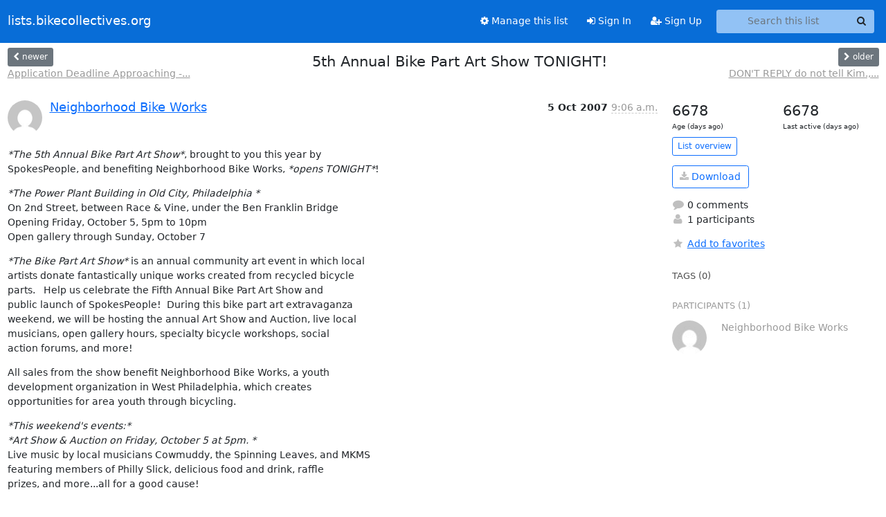

--- FILE ---
content_type: text/html; charset=utf-8
request_url: https://lists.bikecollectives.org/hyperkitty/list/thethinktank@lists.bikecollectives.org/thread/XFRPQEV3NBMRSHE7HKPJUSWOAWPYE3BR/
body_size: 19164
content:





<!DOCTYPE HTML>
<html>
    <head>
        <meta http-equiv="Content-Type" content="text/html; charset=UTF-8" />
        <meta name="viewport" content="width=device-width, initial-scale=1.0" />
        <meta name="ROBOTS" content="INDEX, FOLLOW" />
        <title>
5th Annual Bike Part Art Show TONIGHT! - TheThinkTank - lists.bikecollectives.org
</title>
        <meta name="author" content="" />
        <meta name="dc.language" content="en" />
        <link rel="shortcut icon" href="/static/hyperkitty/img/favicon.ico" />
        <link rel="stylesheet" href="/static/hyperkitty/libs/jquery/smoothness/jquery-ui-1.13.1.min.css" type="text/css" media="all" />
        <link rel="stylesheet" href="/static/hyperkitty/libs/fonts/font-awesome/css/font-awesome.min.css" type="text/css" media="all" />
        <link rel="stylesheet" href="/static/CACHE/css/output.d4fa986b302a.css" type="text/css" media="all"><link rel="stylesheet" href="/static/CACHE/css/output.e68c4908b3de.css" type="text/css"><link rel="stylesheet" href="/static/CACHE/css/output.6c21a4b25180.css" type="text/css" media="all">
         
        
        

    </head>

    <body>

    


    <nav class="navbar sticky-top navbar-expand-md mb-2" id="navbar-main">
        <div class="container-xxl">
            <div class="navbar-header"> <!--part of navbar that's always present-->
                <button type="button" class="navbar-toggler collapsed" data-bs-toggle="collapse" data-bs-target=".navbar-collapse">
                    <span class="fa fa-bars"></span>
                </button>
                <a class="navbar-brand" href="/hyperkitty/">lists.bikecollectives.org</a>

            </div> <!-- /navbar-header -->
            <div class="d-flex">
                <div class="auth dropdown d-md-none">
                        
                </div>
                
                <a  href="/accounts/login/?next=/hyperkitty/list/thethinktank%40lists.bikecollectives.org/thread/XFRPQEV3NBMRSHE7HKPJUSWOAWPYE3BR/" class="nav-link d-md-none">
                    <span class="fa fa-sign-in"></span>
                    Sign In
                </a>
                <a  href="/accounts/signup/?next=/hyperkitty/list/thethinktank%40lists.bikecollectives.org/thread/XFRPQEV3NBMRSHE7HKPJUSWOAWPYE3BR/" class="nav-link d-md-none">
                    <span class="fa fa-user-plus"></span>
                    Sign Up
                </a>
                
            </div>
            <div class="navbar-collapse collapse justify-content-end"> <!--part of navbar that's collapsed on small screens-->
                <!-- show dropdown for smaller viewports b/c login name/email may be too long -->
                <!-- only show this extra button/dropdown if we're in small screen sizes -->
            
                
                <a href="/postorius/lists/thethinktank.lists.bikecollectives.org/" class="nav-link">
                    <span class="fa fa-cog"></span>
                    Manage this list
                </a>
                
            
            
            <a  href="/accounts/login/?next=/hyperkitty/list/thethinktank%40lists.bikecollectives.org/thread/XFRPQEV3NBMRSHE7HKPJUSWOAWPYE3BR/" class="nav-link d-none d-md-block">
                <span class="fa fa-sign-in"></span>
                Sign In
            </a>
            <a  href="/accounts/signup/?next=/hyperkitty/list/thethinktank%40lists.bikecollectives.org/thread/XFRPQEV3NBMRSHE7HKPJUSWOAWPYE3BR/" class="nav-link d-none d-md-block">
                <span class="fa fa-user-plus"></span>
                Sign Up
            </a>
            
                <form name="search" method="get" action="/hyperkitty/search" class="navbar-form navbar-right my-2 my-lg-2 ms-2 me-2" role="search">
                    <input type="hidden" name="mlist" value="thethinktank@lists.bikecollectives.org" />
                    <div class="input-group">
                    <input name="q" type="text" class="form-control rounded-4 search"
                            
                                placeholder="Search this list"
                                aria-label="Search this list"
                            
                            
                            />
                    <button class="btn search-button" aria-label="Search"><span class="fa fa-search"></span></button>
                    </div>
                </form>
                <!-- larger viewports -->
                <ul class="nav navbar-nav auth d-none d-md-flex">
                    
                </ul>
            </div> <!--/navbar-collapse -->
        </div><!-- /container for navbar -->
    </nav>

    

     <div class="modal fade" tabindex="-1" role="dialog" id="keyboard-shortcuts">
       <div class="modal-dialog" role="document">
         <div class="modal-content">
           <div class="modal-header">
             <button type="button" class="close" data-dismiss="modal" aria-label="Close"><span aria-hidden="true">&times;</span></button>
             <h4 class="modal-title">Keyboard Shortcuts</h4>
           </div>
           <div class="modal-body">
             <h3>Thread View</h3>
             <ul>
               <li><code>j</code>: Next unread message </li>
               <li><code>k</code>: Previous unread message </li>
               <li><code>j a</code>: Jump to all threads
               <li><code>j l</code>: Jump to MailingList overview
             </ul>
           </div>
         </div><!-- /.modal-content -->
       </div><!-- /.modal-dialog -->
     </div><!-- /.modal -->

     <div class="container-xxl" role="main">
        

<div class="row view-thread d-flex">

        <!-- thread header: navigation (older/newer), thread title -->
        <div class="thread-header">
          <div class="d-flex">
            
            <div>
                
                <a id="next-thread" class="btn btn-secondary btn-sm "
                        title="Application Deadline Approaching - COMMUNITY BIKE	SHOP MANAGER"
                        href="/hyperkitty/list/thethinktank@lists.bikecollectives.org/thread/O6Q7M6QYJW4DU3YYIE7WHSCUAL4GYC5J/">
                    <span class="fa fa-chevron-left"></span>
                    <span class="d-none d-md-inline">newer</span>
                </a>
                <br />
                <a href="/hyperkitty/list/thethinktank@lists.bikecollectives.org/thread/O6Q7M6QYJW4DU3YYIE7WHSCUAL4GYC5J/"
                title="Application Deadline Approaching - COMMUNITY BIKE	SHOP MANAGER" class="thread-titles d-none d-md-block">
                    Application Deadline Approaching -...
                </a>
               
            </div>
            <div class="flex-grow-1">
                <h3>5th Annual Bike Part Art Show TONIGHT!</h3>
            </div>
            <div class="right">
                <a id="prev-thread" class="btn btn-secondary btn-sm "
                    
                    title="DON&#x27;T REPLY do not tell Kim., SURPRISE B DAY PArty"
                    href="/hyperkitty/list/thethinktank@lists.bikecollectives.org/thread/AYFR2DPPAAFFNYJUIYW6WNXFDFPUGWTB/"
                    >
                    <span class="fa fa-chevron-right"></span>
                    <span class="d-none d-md-inline">older</span>
                </a><br />
                
                <a href="/hyperkitty/list/thethinktank@lists.bikecollectives.org/thread/AYFR2DPPAAFFNYJUIYW6WNXFDFPUGWTB/"
                    title="DON&#x27;T REPLY do not tell Kim., SURPRISE B DAY PArty" class="thread-titles d-none d-md-block">
                    DON&#x27;T REPLY do not tell Kim.,...
                </a>
                
            </div>
          </div>
         
         </div>
        </div> <!-- /thread-header -->

        <div class="row">
            <div class="col-sm-12 col-md-9">
                <!-- main section, the email thread -->
                <div id="thread-content">

                    <!-- Start first email -->
                    





<div class="email email-first">

    <div id="XFRPQEV3NBMRSHE7HKPJUSWOAWPYE3BR" class="email-header">
        <div class="gravatar-wrapper">
            <div class="gravatar circle">
                <img class="gravatar" src="https://secure.gravatar.com/avatar/f17a56b84537c810a17693218bad0a8b.jpg?s=120&amp;d=mm&amp;r=g" width="120" height="120" alt="" />
            </div>
            <div class="email-author">
                <h2 class="name">
                    
                    <a href="/hyperkitty/users/52b6a7963c2d463495c95e0de0306a1a/"
                       title="See the profile for Neighborhood Bike Works"
                       >Neighborhood Bike Works</a>
                    
                </h2>
            </div>
        </div>
        <div class="email-date right">
            
            
            <span class="date d-none d-sm-inline">
                5 Oct
                
                    2007
                
            </span>
            <span class="date d-sm-none">
                5 Oct
                
                '07
                
            </span>
            
            <div class="time">
                <span title="Sender's time: Oct. 5, 2007, 12:06 p.m.">9:06 a.m.</span>
            </div>

        </div>
        
    </div> <!-- /email-header: gravatar, author-info, date, peramlink, changed_subject -->
    <div class="email-body ">
      <p><em>*The 5th Annual Bike Part Art Show*</em>, brought to you this year by 
SpokesPeople, and benefiting Neighborhood Bike Works, <em>*opens TONIGHT*</em>!</p>
<p><em>*The Power Plant Building in Old City, Philadelphia *</em>
On 2nd Street, between Race &amp; Vine, under the Ben Franklin Bridge
Opening Friday, October 5, 5pm to 10pm
Open gallery through Sunday, October 7</p>
<p><em>*The Bike Part Art Show*</em> is an annual community art event in which local 
artists donate fantastically unique works created from recycled bicycle 
parts.   Help us celebrate the Fifth Annual Bike Part Art Show and 
public launch of SpokesPeople!  During this bike part art extravaganza 
weekend, we will be hosting the annual Art Show and Auction, live local 
musicians, open gallery hours, specialty bicycle workshops, social 
action forums, and more!</p>
<p>All sales from the show benefit Neighborhood Bike Works, a youth 
development organization in West Philadelphia, which creates 
opportunities for area youth through bicycling.</p>
<p><em>*This weekend's events:*</em>
<em>*Art Show &amp; Auction on Friday, October 5 at 5pm. *</em>
Live music by local musicians Cowmuddy, the Spinning Leaves, and MKMS 
featuring members of Philly Slick, delicious food and drink, raffle 
prizes, and more...all for a good cause!</p>
<p><em>*Open Gallery &amp; Bicycle Repair Workshops *</em>
Saturday, October 6 from 11am-6pm.
Open gallery starts at 11am, Workshops start at 2pm.</p>
<p>Bike repair workshops with graduates from the Neighborhood Bike Works 
Earn-A-Bike Program and technicians from Bicycle Therapy!</p>
<p><em>*Open Gallery &amp; Social Action Forums*</em>
Sunday, October 7 from 11am-6pm.</p>
<p>Last chance to buy art, hear more about SpokesPeople and participate in 
a Speak Out! at 2pm. We'll be building our first ever Chain for Change 
and observing National Letter Writing Week.</p>
<ul>
<li></li>
</ul>
<p>A shout out to our sponsors!*
Please join us in supporting these local business and organizations:
1812 Productions, Bacchus Market and Catering, Bella Vista Beverage, 
Inc., Bicycle Therapy, Chantarelles Catering, Chef's Market, Cowmuddy, 
Fuji Bikes, Peter Defeo, Design for Social Impact, Philadelphia Java 
Company, Mambo Movers, MKMS and Philly Slick, Power Plant Productions, 
The Curiosity Shoppe, The Key to Philadelphia, The Reiki School and 
Clinic, The Spinning Leaves, The White Dog Cafe, TimeCycle Couriers, 
Trophy Bikes, &amp; Via Bicycle.</p>

    </div>

    
    <div class="attachments">
        <p class="attachments">Attachments:</p>
        <ul class="attachments-list list-unstyled">
        
            <li><a href="/hyperkitty/list/thethinktank@lists.bikecollectives.org/message/XFRPQEV3NBMRSHE7HKPJUSWOAWPYE3BR/attachment/2/attachment.html">attachment.html</a>
                (text/html &mdash; 2.7 KB)
            </li>
        
        </ul>
    </div>
    

    <div class="email-info">
      <div class="likeform-wrapper right">
        <div class="messagelink pull-right">
          <button class="toggle-font btn btn-sm"
                title="Display in fixed font"
                data-bs-toggle="tooltip" data-placement="bottom">
                <i class="fa fa-font"></i>
          </button>
          <a href="/hyperkitty/list/thethinktank@lists.bikecollectives.org/message/XFRPQEV3NBMRSHE7HKPJUSWOAWPYE3BR/"
             title="Permalink for this message"
             data-bs-toggle="tooltip" data-placement="bottom"><i class="fa fa-link"></i></a>
        </div>
        

    <form method="post" class="likeform"
          action="/hyperkitty/list/thethinktank@lists.bikecollectives.org/message/XFRPQEV3NBMRSHE7HKPJUSWOAWPYE3BR/vote">
    <input type="hidden" name="csrfmiddlewaretoken" value="oheRO8MIYao7hSjp8vCkqcYH5ITd4mR1tieUviWfWp9bik4O8AkFhGjHxEn6XCLM">
    
		
			<a class="youlike vote  disabled" title="You must be logged-in to vote."
			href="#like" data-vote="1" aria-label="Like thread">
					<i class="fa fa-thumbs-o-up"></i> 0
			</a>
			<a class="youdislike vote disabled" title="You must be logged-in to vote."
			href="#dislike" data-vote="-1" aria-label="Dislike thread">
				<i class="fa fa-thumbs-o-down"></i> 0
			</a>
		
    

    </form>

        </div>

        <!-- Reply link -->
        
        
        <a class="reply reply-mailto" title="Sign in to reply online"
           href="mailto:thethinktank@lists.bikecollectives.org?Subject=Re%3A%20%5BTheThinkTank%5D%205th%20Annual%20Bike%20Part%20Art%20Show%20TONIGHT%21&amp;In-Reply-To=&lt;47066108.7080908%40neighborhoodbikeworks.org&gt;">
            <i class="fa fa-reply"></i>
            Reply
        </a>
        
        

        <!-- Attachments -->
        
        <!-- Reply form -->
        

    </div>

</div>

                    <!-- End first email -->

                    <p class="sort-mode">
                        
                        <a href="/hyperkitty/list/thethinktank@lists.bikecollectives.org/thread/XFRPQEV3NBMRSHE7HKPJUSWOAWPYE3BR/?sort=date"
                            >Show replies by date</a>
                        
                    </p>

                    <div class="anchor-link">
                        <a id="replies"></a>
                    </div>
                    <div class="replies">
                        
                            

    

                        
                    </div>

                </div>
            </div>

            <div class="col-12 col-md-3">
                <div class="anchor-link">
                    <a id="stats"></a>
                </div>
                




<!-- right column -->
<section id="thread-overview-info">
    <!-- Start stats re: dates -->
    <div id="thread-date-info" class="row">
      <div class="col">
        <span class="days-num">6678</span>
        <div class="days-text">
          Age (days ago)
        </div>
      </div>
      <div class="col">
        <span class="days-num">6678</span>
        <div class="days-text">
          Last active (days ago)
        </div>
        </div>
    </div> <!-- /Stats re: dates -->

    <p>
        <a href="/hyperkitty/list/thethinktank@lists.bikecollectives.org/" class="btn btn-outline-primary btn-sm">
            List overview
        </a>
    </p>

    

    
    <a href="/hyperkitty/list/thethinktank@lists.bikecollectives.org/export/thethinktank@lists.bikecollectives.org-XFRPQEV3NBMRSHE7HKPJUSWOAWPYE3BR.mbox.gz?thread=XFRPQEV3NBMRSHE7HKPJUSWOAWPYE3BR" title="This thread in gzipped mbox format"
          class="btn btn-outline-primary">
        <i class="fa fa-download"></i> Download</a>
    

    <p class="thread-overview-details">
    <div>
        <i class="fa fa-fw fa-comment"></i>
        0 comments
    </div>
    <div>
        <i class="fa fa-fw fa-user"></i>
        1 participants
    </div>
    
    </p>

    <form id="fav_form" name="favorite" method="post" class="favorite"
          action="/hyperkitty/list/thethinktank@lists.bikecollectives.org/thread/XFRPQEV3NBMRSHE7HKPJUSWOAWPYE3BR/favorite">
        <input type="hidden" name="csrfmiddlewaretoken" value="oheRO8MIYao7hSjp8vCkqcYH5ITd4mR1tieUviWfWp9bik4O8AkFhGjHxEn6XCLM">
        <input type="hidden" name="action" value="add" />
        <p>
            <a href="#AddFav" class="notsaved disabled" title="You must be logged-in to have favorites.">
                <i class="fa fa-fw fa-star"></i>Add to favorites</a>
            <a href="#RmFav" class="saved">
                <i class="fa fa-fw fa-star"></i>Remove from favorites</a>
        </p>
    </form>

    

    <div id="tags">
        

        <h3 id="tag-title">tags (0) </h3>
        

    </div>
    
    
    <div id="participants">
        <h3 id="participants_title">participants (1)</h3>
        <ul class="list-unstyled">
            
            <li class="row">
                <div class="participant-gravatar col-sm-auto circle"><img class="gravatar" src="https://secure.gravatar.com/avatar/f17a56b84537c810a17693218bad0a8b.jpg?s=48&amp;d=mm&amp;r=g" width="48" height="48" alt="" /></div>
                <div class="participant-name col">Neighborhood Bike Works</div>
            </li>
            
        </ul>
    </div>
    
</section>



            </div>

        </div>

</div>

<!-- end of content -->

    </div> <!-- /container for content -->

    <footer class="footer">
      <div class="container">
        <p class="text-muted">
            <img class="logo" alt="HyperKitty" src="/static/hyperkitty/img/logo.png" />
            Powered by <a href="http://hyperkitty.readthedocs.org">HyperKitty</a> version 1.3.8.
        </p>
      </div>
    </footer>

    <script src="/static/hyperkitty/libs/jquery/jquery-3.6.0.min.js"></script>
    <script src="/static/hyperkitty/libs/jquery/jquery-ui-1.13.1.min.js"></script>
    <script src="/static/CACHE/js/output.80e003825acc.js"></script>
    <script>
      // Add the .js-enabled class to the body so we can style the elements
      // depending on whether Javascript is enabled.
      $(document).ready(function(){
          $("body").addClass("js-enabled");
          $(".gravatar").addClass("rounded-circle");
      });
    </script>
    

<script type="text/javascript">
    $(document).ready(function() {
        //enable tooltips for thread buttons
        $("btn#next-thread").tooltip();
        $("btn#prev-thread").tooltip();

        setup_category();
        setup_tags();
        setup_favorites();
        // Hide quotes by default in the thread view
        fold_quotes("div.container-xxl");
        // Load the replies
        update_thread_replies("/hyperkitty/list/thethinktank@lists.bikecollectives.org/thread/XFRPQEV3NBMRSHE7HKPJUSWOAWPYE3BR/replies?sort=thread&last_view=");
        setup_unreadnavbar("#unreadnavbar");
        setup_thread_keyboard_shortcuts();
    });
</script>



    


    </body>
</html>
